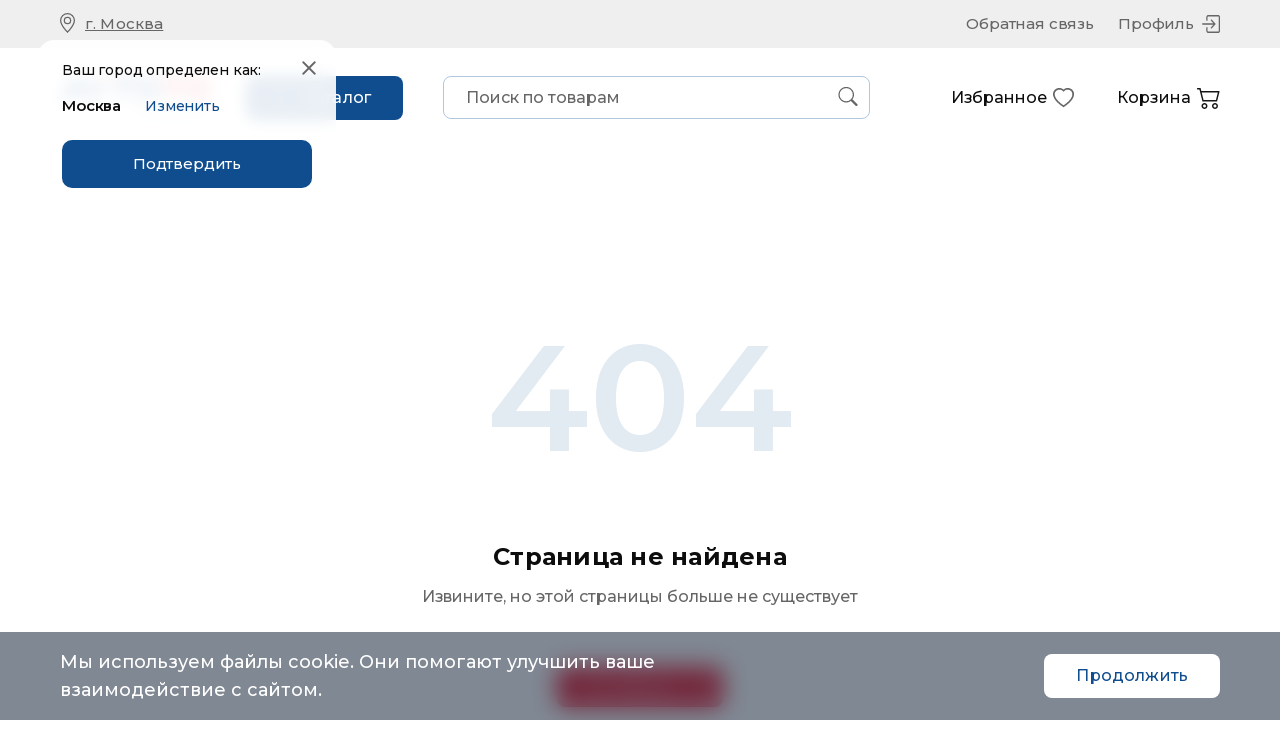

--- FILE ---
content_type: text/html; charset=utf-8
request_url: https://www.google.com/recaptcha/api2/anchor?ar=1&k=6Le6_esiAAAAAHHtfrH8JOHrRccwYoXyvppce_fo&co=aHR0cHM6Ly9tYXJrZXQuYXZ0b3RvLnJ1OjQ0Mw..&hl=en&v=PoyoqOPhxBO7pBk68S4YbpHZ&size=invisible&anchor-ms=20000&execute-ms=30000&cb=ut2scvsfljft
body_size: 48848
content:
<!DOCTYPE HTML><html dir="ltr" lang="en"><head><meta http-equiv="Content-Type" content="text/html; charset=UTF-8">
<meta http-equiv="X-UA-Compatible" content="IE=edge">
<title>reCAPTCHA</title>
<style type="text/css">
/* cyrillic-ext */
@font-face {
  font-family: 'Roboto';
  font-style: normal;
  font-weight: 400;
  font-stretch: 100%;
  src: url(//fonts.gstatic.com/s/roboto/v48/KFO7CnqEu92Fr1ME7kSn66aGLdTylUAMa3GUBHMdazTgWw.woff2) format('woff2');
  unicode-range: U+0460-052F, U+1C80-1C8A, U+20B4, U+2DE0-2DFF, U+A640-A69F, U+FE2E-FE2F;
}
/* cyrillic */
@font-face {
  font-family: 'Roboto';
  font-style: normal;
  font-weight: 400;
  font-stretch: 100%;
  src: url(//fonts.gstatic.com/s/roboto/v48/KFO7CnqEu92Fr1ME7kSn66aGLdTylUAMa3iUBHMdazTgWw.woff2) format('woff2');
  unicode-range: U+0301, U+0400-045F, U+0490-0491, U+04B0-04B1, U+2116;
}
/* greek-ext */
@font-face {
  font-family: 'Roboto';
  font-style: normal;
  font-weight: 400;
  font-stretch: 100%;
  src: url(//fonts.gstatic.com/s/roboto/v48/KFO7CnqEu92Fr1ME7kSn66aGLdTylUAMa3CUBHMdazTgWw.woff2) format('woff2');
  unicode-range: U+1F00-1FFF;
}
/* greek */
@font-face {
  font-family: 'Roboto';
  font-style: normal;
  font-weight: 400;
  font-stretch: 100%;
  src: url(//fonts.gstatic.com/s/roboto/v48/KFO7CnqEu92Fr1ME7kSn66aGLdTylUAMa3-UBHMdazTgWw.woff2) format('woff2');
  unicode-range: U+0370-0377, U+037A-037F, U+0384-038A, U+038C, U+038E-03A1, U+03A3-03FF;
}
/* math */
@font-face {
  font-family: 'Roboto';
  font-style: normal;
  font-weight: 400;
  font-stretch: 100%;
  src: url(//fonts.gstatic.com/s/roboto/v48/KFO7CnqEu92Fr1ME7kSn66aGLdTylUAMawCUBHMdazTgWw.woff2) format('woff2');
  unicode-range: U+0302-0303, U+0305, U+0307-0308, U+0310, U+0312, U+0315, U+031A, U+0326-0327, U+032C, U+032F-0330, U+0332-0333, U+0338, U+033A, U+0346, U+034D, U+0391-03A1, U+03A3-03A9, U+03B1-03C9, U+03D1, U+03D5-03D6, U+03F0-03F1, U+03F4-03F5, U+2016-2017, U+2034-2038, U+203C, U+2040, U+2043, U+2047, U+2050, U+2057, U+205F, U+2070-2071, U+2074-208E, U+2090-209C, U+20D0-20DC, U+20E1, U+20E5-20EF, U+2100-2112, U+2114-2115, U+2117-2121, U+2123-214F, U+2190, U+2192, U+2194-21AE, U+21B0-21E5, U+21F1-21F2, U+21F4-2211, U+2213-2214, U+2216-22FF, U+2308-230B, U+2310, U+2319, U+231C-2321, U+2336-237A, U+237C, U+2395, U+239B-23B7, U+23D0, U+23DC-23E1, U+2474-2475, U+25AF, U+25B3, U+25B7, U+25BD, U+25C1, U+25CA, U+25CC, U+25FB, U+266D-266F, U+27C0-27FF, U+2900-2AFF, U+2B0E-2B11, U+2B30-2B4C, U+2BFE, U+3030, U+FF5B, U+FF5D, U+1D400-1D7FF, U+1EE00-1EEFF;
}
/* symbols */
@font-face {
  font-family: 'Roboto';
  font-style: normal;
  font-weight: 400;
  font-stretch: 100%;
  src: url(//fonts.gstatic.com/s/roboto/v48/KFO7CnqEu92Fr1ME7kSn66aGLdTylUAMaxKUBHMdazTgWw.woff2) format('woff2');
  unicode-range: U+0001-000C, U+000E-001F, U+007F-009F, U+20DD-20E0, U+20E2-20E4, U+2150-218F, U+2190, U+2192, U+2194-2199, U+21AF, U+21E6-21F0, U+21F3, U+2218-2219, U+2299, U+22C4-22C6, U+2300-243F, U+2440-244A, U+2460-24FF, U+25A0-27BF, U+2800-28FF, U+2921-2922, U+2981, U+29BF, U+29EB, U+2B00-2BFF, U+4DC0-4DFF, U+FFF9-FFFB, U+10140-1018E, U+10190-1019C, U+101A0, U+101D0-101FD, U+102E0-102FB, U+10E60-10E7E, U+1D2C0-1D2D3, U+1D2E0-1D37F, U+1F000-1F0FF, U+1F100-1F1AD, U+1F1E6-1F1FF, U+1F30D-1F30F, U+1F315, U+1F31C, U+1F31E, U+1F320-1F32C, U+1F336, U+1F378, U+1F37D, U+1F382, U+1F393-1F39F, U+1F3A7-1F3A8, U+1F3AC-1F3AF, U+1F3C2, U+1F3C4-1F3C6, U+1F3CA-1F3CE, U+1F3D4-1F3E0, U+1F3ED, U+1F3F1-1F3F3, U+1F3F5-1F3F7, U+1F408, U+1F415, U+1F41F, U+1F426, U+1F43F, U+1F441-1F442, U+1F444, U+1F446-1F449, U+1F44C-1F44E, U+1F453, U+1F46A, U+1F47D, U+1F4A3, U+1F4B0, U+1F4B3, U+1F4B9, U+1F4BB, U+1F4BF, U+1F4C8-1F4CB, U+1F4D6, U+1F4DA, U+1F4DF, U+1F4E3-1F4E6, U+1F4EA-1F4ED, U+1F4F7, U+1F4F9-1F4FB, U+1F4FD-1F4FE, U+1F503, U+1F507-1F50B, U+1F50D, U+1F512-1F513, U+1F53E-1F54A, U+1F54F-1F5FA, U+1F610, U+1F650-1F67F, U+1F687, U+1F68D, U+1F691, U+1F694, U+1F698, U+1F6AD, U+1F6B2, U+1F6B9-1F6BA, U+1F6BC, U+1F6C6-1F6CF, U+1F6D3-1F6D7, U+1F6E0-1F6EA, U+1F6F0-1F6F3, U+1F6F7-1F6FC, U+1F700-1F7FF, U+1F800-1F80B, U+1F810-1F847, U+1F850-1F859, U+1F860-1F887, U+1F890-1F8AD, U+1F8B0-1F8BB, U+1F8C0-1F8C1, U+1F900-1F90B, U+1F93B, U+1F946, U+1F984, U+1F996, U+1F9E9, U+1FA00-1FA6F, U+1FA70-1FA7C, U+1FA80-1FA89, U+1FA8F-1FAC6, U+1FACE-1FADC, U+1FADF-1FAE9, U+1FAF0-1FAF8, U+1FB00-1FBFF;
}
/* vietnamese */
@font-face {
  font-family: 'Roboto';
  font-style: normal;
  font-weight: 400;
  font-stretch: 100%;
  src: url(//fonts.gstatic.com/s/roboto/v48/KFO7CnqEu92Fr1ME7kSn66aGLdTylUAMa3OUBHMdazTgWw.woff2) format('woff2');
  unicode-range: U+0102-0103, U+0110-0111, U+0128-0129, U+0168-0169, U+01A0-01A1, U+01AF-01B0, U+0300-0301, U+0303-0304, U+0308-0309, U+0323, U+0329, U+1EA0-1EF9, U+20AB;
}
/* latin-ext */
@font-face {
  font-family: 'Roboto';
  font-style: normal;
  font-weight: 400;
  font-stretch: 100%;
  src: url(//fonts.gstatic.com/s/roboto/v48/KFO7CnqEu92Fr1ME7kSn66aGLdTylUAMa3KUBHMdazTgWw.woff2) format('woff2');
  unicode-range: U+0100-02BA, U+02BD-02C5, U+02C7-02CC, U+02CE-02D7, U+02DD-02FF, U+0304, U+0308, U+0329, U+1D00-1DBF, U+1E00-1E9F, U+1EF2-1EFF, U+2020, U+20A0-20AB, U+20AD-20C0, U+2113, U+2C60-2C7F, U+A720-A7FF;
}
/* latin */
@font-face {
  font-family: 'Roboto';
  font-style: normal;
  font-weight: 400;
  font-stretch: 100%;
  src: url(//fonts.gstatic.com/s/roboto/v48/KFO7CnqEu92Fr1ME7kSn66aGLdTylUAMa3yUBHMdazQ.woff2) format('woff2');
  unicode-range: U+0000-00FF, U+0131, U+0152-0153, U+02BB-02BC, U+02C6, U+02DA, U+02DC, U+0304, U+0308, U+0329, U+2000-206F, U+20AC, U+2122, U+2191, U+2193, U+2212, U+2215, U+FEFF, U+FFFD;
}
/* cyrillic-ext */
@font-face {
  font-family: 'Roboto';
  font-style: normal;
  font-weight: 500;
  font-stretch: 100%;
  src: url(//fonts.gstatic.com/s/roboto/v48/KFO7CnqEu92Fr1ME7kSn66aGLdTylUAMa3GUBHMdazTgWw.woff2) format('woff2');
  unicode-range: U+0460-052F, U+1C80-1C8A, U+20B4, U+2DE0-2DFF, U+A640-A69F, U+FE2E-FE2F;
}
/* cyrillic */
@font-face {
  font-family: 'Roboto';
  font-style: normal;
  font-weight: 500;
  font-stretch: 100%;
  src: url(//fonts.gstatic.com/s/roboto/v48/KFO7CnqEu92Fr1ME7kSn66aGLdTylUAMa3iUBHMdazTgWw.woff2) format('woff2');
  unicode-range: U+0301, U+0400-045F, U+0490-0491, U+04B0-04B1, U+2116;
}
/* greek-ext */
@font-face {
  font-family: 'Roboto';
  font-style: normal;
  font-weight: 500;
  font-stretch: 100%;
  src: url(//fonts.gstatic.com/s/roboto/v48/KFO7CnqEu92Fr1ME7kSn66aGLdTylUAMa3CUBHMdazTgWw.woff2) format('woff2');
  unicode-range: U+1F00-1FFF;
}
/* greek */
@font-face {
  font-family: 'Roboto';
  font-style: normal;
  font-weight: 500;
  font-stretch: 100%;
  src: url(//fonts.gstatic.com/s/roboto/v48/KFO7CnqEu92Fr1ME7kSn66aGLdTylUAMa3-UBHMdazTgWw.woff2) format('woff2');
  unicode-range: U+0370-0377, U+037A-037F, U+0384-038A, U+038C, U+038E-03A1, U+03A3-03FF;
}
/* math */
@font-face {
  font-family: 'Roboto';
  font-style: normal;
  font-weight: 500;
  font-stretch: 100%;
  src: url(//fonts.gstatic.com/s/roboto/v48/KFO7CnqEu92Fr1ME7kSn66aGLdTylUAMawCUBHMdazTgWw.woff2) format('woff2');
  unicode-range: U+0302-0303, U+0305, U+0307-0308, U+0310, U+0312, U+0315, U+031A, U+0326-0327, U+032C, U+032F-0330, U+0332-0333, U+0338, U+033A, U+0346, U+034D, U+0391-03A1, U+03A3-03A9, U+03B1-03C9, U+03D1, U+03D5-03D6, U+03F0-03F1, U+03F4-03F5, U+2016-2017, U+2034-2038, U+203C, U+2040, U+2043, U+2047, U+2050, U+2057, U+205F, U+2070-2071, U+2074-208E, U+2090-209C, U+20D0-20DC, U+20E1, U+20E5-20EF, U+2100-2112, U+2114-2115, U+2117-2121, U+2123-214F, U+2190, U+2192, U+2194-21AE, U+21B0-21E5, U+21F1-21F2, U+21F4-2211, U+2213-2214, U+2216-22FF, U+2308-230B, U+2310, U+2319, U+231C-2321, U+2336-237A, U+237C, U+2395, U+239B-23B7, U+23D0, U+23DC-23E1, U+2474-2475, U+25AF, U+25B3, U+25B7, U+25BD, U+25C1, U+25CA, U+25CC, U+25FB, U+266D-266F, U+27C0-27FF, U+2900-2AFF, U+2B0E-2B11, U+2B30-2B4C, U+2BFE, U+3030, U+FF5B, U+FF5D, U+1D400-1D7FF, U+1EE00-1EEFF;
}
/* symbols */
@font-face {
  font-family: 'Roboto';
  font-style: normal;
  font-weight: 500;
  font-stretch: 100%;
  src: url(//fonts.gstatic.com/s/roboto/v48/KFO7CnqEu92Fr1ME7kSn66aGLdTylUAMaxKUBHMdazTgWw.woff2) format('woff2');
  unicode-range: U+0001-000C, U+000E-001F, U+007F-009F, U+20DD-20E0, U+20E2-20E4, U+2150-218F, U+2190, U+2192, U+2194-2199, U+21AF, U+21E6-21F0, U+21F3, U+2218-2219, U+2299, U+22C4-22C6, U+2300-243F, U+2440-244A, U+2460-24FF, U+25A0-27BF, U+2800-28FF, U+2921-2922, U+2981, U+29BF, U+29EB, U+2B00-2BFF, U+4DC0-4DFF, U+FFF9-FFFB, U+10140-1018E, U+10190-1019C, U+101A0, U+101D0-101FD, U+102E0-102FB, U+10E60-10E7E, U+1D2C0-1D2D3, U+1D2E0-1D37F, U+1F000-1F0FF, U+1F100-1F1AD, U+1F1E6-1F1FF, U+1F30D-1F30F, U+1F315, U+1F31C, U+1F31E, U+1F320-1F32C, U+1F336, U+1F378, U+1F37D, U+1F382, U+1F393-1F39F, U+1F3A7-1F3A8, U+1F3AC-1F3AF, U+1F3C2, U+1F3C4-1F3C6, U+1F3CA-1F3CE, U+1F3D4-1F3E0, U+1F3ED, U+1F3F1-1F3F3, U+1F3F5-1F3F7, U+1F408, U+1F415, U+1F41F, U+1F426, U+1F43F, U+1F441-1F442, U+1F444, U+1F446-1F449, U+1F44C-1F44E, U+1F453, U+1F46A, U+1F47D, U+1F4A3, U+1F4B0, U+1F4B3, U+1F4B9, U+1F4BB, U+1F4BF, U+1F4C8-1F4CB, U+1F4D6, U+1F4DA, U+1F4DF, U+1F4E3-1F4E6, U+1F4EA-1F4ED, U+1F4F7, U+1F4F9-1F4FB, U+1F4FD-1F4FE, U+1F503, U+1F507-1F50B, U+1F50D, U+1F512-1F513, U+1F53E-1F54A, U+1F54F-1F5FA, U+1F610, U+1F650-1F67F, U+1F687, U+1F68D, U+1F691, U+1F694, U+1F698, U+1F6AD, U+1F6B2, U+1F6B9-1F6BA, U+1F6BC, U+1F6C6-1F6CF, U+1F6D3-1F6D7, U+1F6E0-1F6EA, U+1F6F0-1F6F3, U+1F6F7-1F6FC, U+1F700-1F7FF, U+1F800-1F80B, U+1F810-1F847, U+1F850-1F859, U+1F860-1F887, U+1F890-1F8AD, U+1F8B0-1F8BB, U+1F8C0-1F8C1, U+1F900-1F90B, U+1F93B, U+1F946, U+1F984, U+1F996, U+1F9E9, U+1FA00-1FA6F, U+1FA70-1FA7C, U+1FA80-1FA89, U+1FA8F-1FAC6, U+1FACE-1FADC, U+1FADF-1FAE9, U+1FAF0-1FAF8, U+1FB00-1FBFF;
}
/* vietnamese */
@font-face {
  font-family: 'Roboto';
  font-style: normal;
  font-weight: 500;
  font-stretch: 100%;
  src: url(//fonts.gstatic.com/s/roboto/v48/KFO7CnqEu92Fr1ME7kSn66aGLdTylUAMa3OUBHMdazTgWw.woff2) format('woff2');
  unicode-range: U+0102-0103, U+0110-0111, U+0128-0129, U+0168-0169, U+01A0-01A1, U+01AF-01B0, U+0300-0301, U+0303-0304, U+0308-0309, U+0323, U+0329, U+1EA0-1EF9, U+20AB;
}
/* latin-ext */
@font-face {
  font-family: 'Roboto';
  font-style: normal;
  font-weight: 500;
  font-stretch: 100%;
  src: url(//fonts.gstatic.com/s/roboto/v48/KFO7CnqEu92Fr1ME7kSn66aGLdTylUAMa3KUBHMdazTgWw.woff2) format('woff2');
  unicode-range: U+0100-02BA, U+02BD-02C5, U+02C7-02CC, U+02CE-02D7, U+02DD-02FF, U+0304, U+0308, U+0329, U+1D00-1DBF, U+1E00-1E9F, U+1EF2-1EFF, U+2020, U+20A0-20AB, U+20AD-20C0, U+2113, U+2C60-2C7F, U+A720-A7FF;
}
/* latin */
@font-face {
  font-family: 'Roboto';
  font-style: normal;
  font-weight: 500;
  font-stretch: 100%;
  src: url(//fonts.gstatic.com/s/roboto/v48/KFO7CnqEu92Fr1ME7kSn66aGLdTylUAMa3yUBHMdazQ.woff2) format('woff2');
  unicode-range: U+0000-00FF, U+0131, U+0152-0153, U+02BB-02BC, U+02C6, U+02DA, U+02DC, U+0304, U+0308, U+0329, U+2000-206F, U+20AC, U+2122, U+2191, U+2193, U+2212, U+2215, U+FEFF, U+FFFD;
}
/* cyrillic-ext */
@font-face {
  font-family: 'Roboto';
  font-style: normal;
  font-weight: 900;
  font-stretch: 100%;
  src: url(//fonts.gstatic.com/s/roboto/v48/KFO7CnqEu92Fr1ME7kSn66aGLdTylUAMa3GUBHMdazTgWw.woff2) format('woff2');
  unicode-range: U+0460-052F, U+1C80-1C8A, U+20B4, U+2DE0-2DFF, U+A640-A69F, U+FE2E-FE2F;
}
/* cyrillic */
@font-face {
  font-family: 'Roboto';
  font-style: normal;
  font-weight: 900;
  font-stretch: 100%;
  src: url(//fonts.gstatic.com/s/roboto/v48/KFO7CnqEu92Fr1ME7kSn66aGLdTylUAMa3iUBHMdazTgWw.woff2) format('woff2');
  unicode-range: U+0301, U+0400-045F, U+0490-0491, U+04B0-04B1, U+2116;
}
/* greek-ext */
@font-face {
  font-family: 'Roboto';
  font-style: normal;
  font-weight: 900;
  font-stretch: 100%;
  src: url(//fonts.gstatic.com/s/roboto/v48/KFO7CnqEu92Fr1ME7kSn66aGLdTylUAMa3CUBHMdazTgWw.woff2) format('woff2');
  unicode-range: U+1F00-1FFF;
}
/* greek */
@font-face {
  font-family: 'Roboto';
  font-style: normal;
  font-weight: 900;
  font-stretch: 100%;
  src: url(//fonts.gstatic.com/s/roboto/v48/KFO7CnqEu92Fr1ME7kSn66aGLdTylUAMa3-UBHMdazTgWw.woff2) format('woff2');
  unicode-range: U+0370-0377, U+037A-037F, U+0384-038A, U+038C, U+038E-03A1, U+03A3-03FF;
}
/* math */
@font-face {
  font-family: 'Roboto';
  font-style: normal;
  font-weight: 900;
  font-stretch: 100%;
  src: url(//fonts.gstatic.com/s/roboto/v48/KFO7CnqEu92Fr1ME7kSn66aGLdTylUAMawCUBHMdazTgWw.woff2) format('woff2');
  unicode-range: U+0302-0303, U+0305, U+0307-0308, U+0310, U+0312, U+0315, U+031A, U+0326-0327, U+032C, U+032F-0330, U+0332-0333, U+0338, U+033A, U+0346, U+034D, U+0391-03A1, U+03A3-03A9, U+03B1-03C9, U+03D1, U+03D5-03D6, U+03F0-03F1, U+03F4-03F5, U+2016-2017, U+2034-2038, U+203C, U+2040, U+2043, U+2047, U+2050, U+2057, U+205F, U+2070-2071, U+2074-208E, U+2090-209C, U+20D0-20DC, U+20E1, U+20E5-20EF, U+2100-2112, U+2114-2115, U+2117-2121, U+2123-214F, U+2190, U+2192, U+2194-21AE, U+21B0-21E5, U+21F1-21F2, U+21F4-2211, U+2213-2214, U+2216-22FF, U+2308-230B, U+2310, U+2319, U+231C-2321, U+2336-237A, U+237C, U+2395, U+239B-23B7, U+23D0, U+23DC-23E1, U+2474-2475, U+25AF, U+25B3, U+25B7, U+25BD, U+25C1, U+25CA, U+25CC, U+25FB, U+266D-266F, U+27C0-27FF, U+2900-2AFF, U+2B0E-2B11, U+2B30-2B4C, U+2BFE, U+3030, U+FF5B, U+FF5D, U+1D400-1D7FF, U+1EE00-1EEFF;
}
/* symbols */
@font-face {
  font-family: 'Roboto';
  font-style: normal;
  font-weight: 900;
  font-stretch: 100%;
  src: url(//fonts.gstatic.com/s/roboto/v48/KFO7CnqEu92Fr1ME7kSn66aGLdTylUAMaxKUBHMdazTgWw.woff2) format('woff2');
  unicode-range: U+0001-000C, U+000E-001F, U+007F-009F, U+20DD-20E0, U+20E2-20E4, U+2150-218F, U+2190, U+2192, U+2194-2199, U+21AF, U+21E6-21F0, U+21F3, U+2218-2219, U+2299, U+22C4-22C6, U+2300-243F, U+2440-244A, U+2460-24FF, U+25A0-27BF, U+2800-28FF, U+2921-2922, U+2981, U+29BF, U+29EB, U+2B00-2BFF, U+4DC0-4DFF, U+FFF9-FFFB, U+10140-1018E, U+10190-1019C, U+101A0, U+101D0-101FD, U+102E0-102FB, U+10E60-10E7E, U+1D2C0-1D2D3, U+1D2E0-1D37F, U+1F000-1F0FF, U+1F100-1F1AD, U+1F1E6-1F1FF, U+1F30D-1F30F, U+1F315, U+1F31C, U+1F31E, U+1F320-1F32C, U+1F336, U+1F378, U+1F37D, U+1F382, U+1F393-1F39F, U+1F3A7-1F3A8, U+1F3AC-1F3AF, U+1F3C2, U+1F3C4-1F3C6, U+1F3CA-1F3CE, U+1F3D4-1F3E0, U+1F3ED, U+1F3F1-1F3F3, U+1F3F5-1F3F7, U+1F408, U+1F415, U+1F41F, U+1F426, U+1F43F, U+1F441-1F442, U+1F444, U+1F446-1F449, U+1F44C-1F44E, U+1F453, U+1F46A, U+1F47D, U+1F4A3, U+1F4B0, U+1F4B3, U+1F4B9, U+1F4BB, U+1F4BF, U+1F4C8-1F4CB, U+1F4D6, U+1F4DA, U+1F4DF, U+1F4E3-1F4E6, U+1F4EA-1F4ED, U+1F4F7, U+1F4F9-1F4FB, U+1F4FD-1F4FE, U+1F503, U+1F507-1F50B, U+1F50D, U+1F512-1F513, U+1F53E-1F54A, U+1F54F-1F5FA, U+1F610, U+1F650-1F67F, U+1F687, U+1F68D, U+1F691, U+1F694, U+1F698, U+1F6AD, U+1F6B2, U+1F6B9-1F6BA, U+1F6BC, U+1F6C6-1F6CF, U+1F6D3-1F6D7, U+1F6E0-1F6EA, U+1F6F0-1F6F3, U+1F6F7-1F6FC, U+1F700-1F7FF, U+1F800-1F80B, U+1F810-1F847, U+1F850-1F859, U+1F860-1F887, U+1F890-1F8AD, U+1F8B0-1F8BB, U+1F8C0-1F8C1, U+1F900-1F90B, U+1F93B, U+1F946, U+1F984, U+1F996, U+1F9E9, U+1FA00-1FA6F, U+1FA70-1FA7C, U+1FA80-1FA89, U+1FA8F-1FAC6, U+1FACE-1FADC, U+1FADF-1FAE9, U+1FAF0-1FAF8, U+1FB00-1FBFF;
}
/* vietnamese */
@font-face {
  font-family: 'Roboto';
  font-style: normal;
  font-weight: 900;
  font-stretch: 100%;
  src: url(//fonts.gstatic.com/s/roboto/v48/KFO7CnqEu92Fr1ME7kSn66aGLdTylUAMa3OUBHMdazTgWw.woff2) format('woff2');
  unicode-range: U+0102-0103, U+0110-0111, U+0128-0129, U+0168-0169, U+01A0-01A1, U+01AF-01B0, U+0300-0301, U+0303-0304, U+0308-0309, U+0323, U+0329, U+1EA0-1EF9, U+20AB;
}
/* latin-ext */
@font-face {
  font-family: 'Roboto';
  font-style: normal;
  font-weight: 900;
  font-stretch: 100%;
  src: url(//fonts.gstatic.com/s/roboto/v48/KFO7CnqEu92Fr1ME7kSn66aGLdTylUAMa3KUBHMdazTgWw.woff2) format('woff2');
  unicode-range: U+0100-02BA, U+02BD-02C5, U+02C7-02CC, U+02CE-02D7, U+02DD-02FF, U+0304, U+0308, U+0329, U+1D00-1DBF, U+1E00-1E9F, U+1EF2-1EFF, U+2020, U+20A0-20AB, U+20AD-20C0, U+2113, U+2C60-2C7F, U+A720-A7FF;
}
/* latin */
@font-face {
  font-family: 'Roboto';
  font-style: normal;
  font-weight: 900;
  font-stretch: 100%;
  src: url(//fonts.gstatic.com/s/roboto/v48/KFO7CnqEu92Fr1ME7kSn66aGLdTylUAMa3yUBHMdazQ.woff2) format('woff2');
  unicode-range: U+0000-00FF, U+0131, U+0152-0153, U+02BB-02BC, U+02C6, U+02DA, U+02DC, U+0304, U+0308, U+0329, U+2000-206F, U+20AC, U+2122, U+2191, U+2193, U+2212, U+2215, U+FEFF, U+FFFD;
}

</style>
<link rel="stylesheet" type="text/css" href="https://www.gstatic.com/recaptcha/releases/PoyoqOPhxBO7pBk68S4YbpHZ/styles__ltr.css">
<script nonce="8JPiQRWNuY0f92sMjy1gfw" type="text/javascript">window['__recaptcha_api'] = 'https://www.google.com/recaptcha/api2/';</script>
<script type="text/javascript" src="https://www.gstatic.com/recaptcha/releases/PoyoqOPhxBO7pBk68S4YbpHZ/recaptcha__en.js" nonce="8JPiQRWNuY0f92sMjy1gfw">
      
    </script></head>
<body><div id="rc-anchor-alert" class="rc-anchor-alert"></div>
<input type="hidden" id="recaptcha-token" value="[base64]">
<script type="text/javascript" nonce="8JPiQRWNuY0f92sMjy1gfw">
      recaptcha.anchor.Main.init("[\x22ainput\x22,[\x22bgdata\x22,\x22\x22,\[base64]/[base64]/[base64]/KE4oMTI0LHYsdi5HKSxMWihsLHYpKTpOKDEyNCx2LGwpLFYpLHYpLFQpKSxGKDE3MSx2KX0scjc9ZnVuY3Rpb24obCl7cmV0dXJuIGx9LEM9ZnVuY3Rpb24obCxWLHYpe04odixsLFYpLFZbYWtdPTI3OTZ9LG49ZnVuY3Rpb24obCxWKXtWLlg9KChWLlg/[base64]/[base64]/[base64]/[base64]/[base64]/[base64]/[base64]/[base64]/[base64]/[base64]/[base64]\\u003d\x22,\[base64]\\u003d\x22,\[base64]/DqcOKFHrDkGHDsMOHcWfCrcOhcsKGwqvDiMORw5/CksK1wqljw4MdwpNAw4zDgVPCiWDDil7DrcKZw6XDszB1wotpd8KzKMKSBcO6wpbCmcK5ecKdwq9rO3xAOcKzO8Ocw6wLwolrY8K1wo4VbCVgw4BrVsKhwqcuw5XDi1F/[base64]/DnxB/w6XDvH5kw4TCtsKywo7DicOgwr3Ci2jDlCZjw7vCjQHCt8KOJkg5w4fDsMKbAmjCqcKJw6oiF0rDmFDCoMKxwo7Cvw8vworCngLCqsOjw7oUwpA/w7HDjh04CMK7w7jDtmY9G8ONUcKxKS7DlMKyRj/Cj8KDw6MJwq0QMxfCrsO/wqMHc8O/wq4tdcOTRcOjGMO2LSRMw48Vwr1+w4XDh13Dtw/CssOLwr/[base64]/DtmAMecOzWcO+wq3CoTPCs8KCR8OiwrXDpBd3IlHDgC7DjsK+wppjwo7Ci8OswpHDnxzDuMKpw7LCjzgRwr7CtC/[base64]/DmTbDgyfDl8Kcw4HDncKzw5xVwrVkBzLCsGtJw6nCocKcEcKRwqTCgMKRwrY4N8OwKMO1woNsw70JbRISRDLDvsO/wpPDs1fClGPCqnzDploUaEE2QinCiMKIRmgdw63ChcKIwpx/[base64]/DlBHDlUBAw69Kwrh4wqPCjjJ9wpzCgyEuB8KYwp1XwpvCs8KFw4UywogCecKCWkbDqlRVe8KuNyVgwqDCsMOkRcOwYX0jw5lgYMK0DMK8w7Yvw5jChMOHdQkTw6c0wo3CpAnClcOYccO/FxfDocO9w4Byw6QewqvDtDnDhA5Sw6cbJALCiz5KMMOKwrfDmXQ4w7XCnMO/Sl0ww4nCs8OhwpXCocOCDxpOwpZUwp/Cu3hlfhrDnAXCvMORwpDCtBR7C8KYC8Oqwr/Dg1LCtFrDusOwGkxYw5F+DjDCmMKUCcK+wq3DoVbDpcKgw7wxHFc/w6fDnsOdwp07wobCo23Du3TDgmkBwrXDisK6woDCl8KUwrXCgnNRw78QO8KeBGrCrgvDr0QDwqM5JnoEL8Kywop6G1YeQSfChSvCucKLN8K0bWbCgR49w71Vw4LCpWN1w5ooQxHCrcKIwo1dw5/CmcOISHY/wqTDgMKqw756KMOQw4lyw7XDjsOpwpwnw7BVw5rCqcOxfS3DnTbCj8OMWVZ4wpFBAHrDksKfCcKfw6VQw7lhw53DvcKzw5tuwqnCjcO/w4XCpGVDYA/CqMK/[base64]/GljDqcObwo7CpcOJwobCt8KjwpLDswhWwpLCiGzCsMKGwrIWBSXCgMOdw5nCg8KYwqVjwq/Diw80fm3DgQnCglglSHbDiXkawp3CvFEvM8K+XCEQS8OcwrTDlMOtw4TDum0JQsKEM8K+FsOgw70CcsKVKsKFwozDrWjCkcORwoRGwpHCiz89BifCgsO/[base64]/[base64]/w4bCpsKDw69cGcKMwonChMOtXSHCpMKtUcO9w7RnwrPDrMKCwrZXAcO/[base64]/DkMOawp4HIBDDqcKuJMKtAnTCiwTDucKTYDZCRhjCoMK4wo8tw5IqOcKlbMO8wp7CmsO4WE1nwq5LQcKRDMOow4jCtkJJMcKzwpJIGwYxUMOaw4DCp2LDvMORw7/DiMKIw63ChcKKMcKbYR03ZXPDnMKOw5MpC8Otw4TCi0fCmcOkw4nCqMKhw7PDqsKTw6LCqcK5wq0ww5xLwpvDicKDPVjDnsKeNxIkw4hMIWYJw5zDo23Ci1bDq8O2w4k/anjCszBGw6nCrlLDlsKERcKpQMKjXQTCp8KZDEfDh1NoUsKrW8Kmw44vwp4cAw0gw4xAw60LEMK1K8Kqw5RdOsKuwpjDu8K/O1RGw7x7wrDDiwt8wonDgsKUNmzDs8ODw41jYcOdVsOkwpTDqcOQXcODUy5Jw4gGC8OlRcKcw5LDtQVLwoZABxpNwr/DscK3KcOmwpFZw73CtMOqwpHDgXpUNcOxasOHDCfDuFXCrsOGwozDicKbwpbCj8O/K3FDwpFySS9OYcOkeXnCrcO4VcKdFcKuw5bCkUbDnC0ZwoF8w6RGwqnDt2VgIcOQwrPCl0ZGw6VSP8K0wrfCl8O9w5tQNsKSJAcqwoPDmsKCUcKDWMKEJsKowrJow6vCimF7woNqFgoow7/[base64]/[base64]/DicKVwpvCtMKew5XDmcO9OzN+dHhzwo/CtAxHK8OePsOnccKWwoMyw7vDqAR/[base64]/[base64]/DnALCq8OcMhHDocK4c1wdw44yw6nCljPDnEDDq8Kfw7I1LEfDsHnDicKGYcO2WcONcsOTJgDDnnIowrp9fsOeNE19YChewpHCkcKIEjbDssO4w5PCj8O5S0FmUDjDhMKxTcO9cXwfAFIZw4bCmRp3wrfDhcOUHSoTw4/CrMKrw7xuw5RZw7DChkRJw5oDFAd1w4nDpMODwqnCgH7DvTNvaMO/BMOiwpfDjsOLw4UyW1lOZh01csOaDcKiO8OWF3DCiMOVO8K4FcODwoPCgiLCi10+YVslw5fDs8ORSQ3CjMK9DF/CusK7VCrDmwvDlGrDthjCjMKdw4E8w4bCslt/a0TDg8ObIMKMwrJPcl7Ci8K5JCcgw5w/AQhHSEs6worCt8Ocw5JtwqbCkMONA8KYHcKhNB7DlsKwI8OYPMOnw40iWwjCqcKhNMONOMOywo5rMStewprDvHEPJMOTwrLDuMKEwpNXw43CtTQkJR9MaMKEeMKYw4I7wpBxRsKUcwp6wovCq3jDsHrCpMK7w4zCusKAwpJdw4luEcOxw6HCmcK/BHTCtjRrw7fDt1FCw5koVMO4esKCNyEjwoNuOMOCwpLCqMOlG8OsJ8KDwo1rdwPCtsKyJcOBcMKMOzIOwrZDw5IFTMOjwq7CgMOPwohQJMKXSSQlw5JIw5LCqFHDosKbw4cxwr/CtsKyLsK/[base64]/DvW/[base64]/wpTCrsKjfsKXwoPClcOtwpDCl8OpBsK6wrFcdMOiwoDCqMOEwq7DusKjw588B8OEXsOIw4zDl8K/wo5GwrTDvMO/RBgAPgdEw4JgVUQ/[base64]/CoEnCpcKAICjDuBzCrsO0PnzCjsKIOAPCusOkVFAow7bDrlnDpMOwS8KAa1XCvcKFw4fDjsKdw4bDnGcZS1R3b8KCFF99wrtDXMKbw4F9Ki1Aw6DCqQUqBxVfw4nDrcOoM8OXw61Ww712woE/[base64]/DhAF6w6dhKC0ow4nDicK/w73DusKrRlHDnWTCi8KyfFBrOUHDp8OBAMOQa042PiJpDjnDh8KOAyZeUWcywr/CuxHCucOUw4cfw5HCv15mwrAQwoB5VnPDq8K9DsO1wrrCnsKBfMOlX8OGGzlHPSVDJBIMw63CmkrCswU2NF/Cp8K7N3/CrsK3WGfDkzI+csOWQwvCmMOUwq/[base64]/McKxODnDrMKbZUgXcHV3ZcOLPgA5w6pOB8Klw4ttw6nCtyE9wrLCjMKOw7DDhsK/FsKCKX4yJBwdSyXDusOHMEMSIsOmcnzCgMKtw7LDtEg2w73Cm8OafCgewp41H8KrKsK3bjbDgMKawp53Nh3DmMOVEcK6w5Mxwr/DlwvCpzfDjhtdw5EiwqzDiMOQwr8RalXDoMOHw43Dlgxuw7jDi8OPA8KKw7bDohzDgMOEwqvCt8O/wojDnsOEwr/DiQzCj8OUw6VjOx5XwpTDpMOBwqjDmlYjIxXDuEtgRsOicsOOw5bCi8KewotNw7h/M8OwKA/Cvh3Ct1XCmcKOZ8K1w4FfbcOhTsOEw6PDrMOCXMKWTsOyw7fCvXRoAMKvazXCtkfDlEPDmEN0w7skK2/DlcKpwqbDmMK1BMKsCMKtZsKRUMKoG3F7w7UAXUcWwoPCosOqERDDhcKfIsOBwqETwr0pe8OXwr3DrMKgLcOkFjzDmcK4DRNtE0PCuQo3w7AbworDr8KcZ8KhacK7wo9lw6IVA3BJHBTDg8OewpjDosO8ekBdVMOwGDxRw5hTG01TMsOlYsO5CyLCqW/[base64]/Dg8O+wpJzwpjCkmBZUcK7Sy/DkRZvPz/CrGnDkcO0w73CpMOlw4XDvi/CsHURG8OEwrzCk8KyQMKBw7NKwqLCu8KDwo99wo8Mw6Z8CsO7wpdlccOEwosKw6s1bcKXwr40w7HDmmgCwovDscKnLmzCt2E9PiLCscKzP8OXw6zDrsOkwqk3XGnCocOowpjCkcKMQcOnNErDri4Xw5sxwo/CkMKdwo/Dp8OVAMKCwr1qwrYbw5XCq8O8TlRkXXVEwrhzwoUGw7LChsKMw4rCkAvDoHLDq8OJLRjCicKsSsOJP8KwGcK/QgvDsMOfwqoZwqbCiXNLCTjCvcKiw6Awa8KxRWfCrh7DglE8wpF6ZzJvwrMwfcOqJX7CiCHCpsOKw5R1wrQWw7rCu3fDl8KywpVewrIWwoxuwrgpTAfDgcK6wpJwWMKka8OJw5pffCErBAoPEMKJw5g2w5/DkVMewqHDiHc8Y8O4DcK2aMKdUMKKw6peOcOnw5wDwq/DnDxLwoILP8KVwowdDzcDwqIRfnbDlzV9wrhudsOcw47CtsOFBHcDwrllOQXCpAvDncKCw7YKwoZuwojDvXjClsKTwr7DucOIIhMdw67DuV3ClcO6AgjDvcOwYcKEwr/[base64]/wp1cDcOEby3DnMOFw6TDncOgWH/DhsOOwo9ywo5uCH93AMOtXy56wrLCgcOSSD4YQ3B9JcK0UcOrOA/[base64]/Y17CvMK+eTceZSMgDsOvZMKuOcKNw45JXELCh2rCqH/DpMO5wp9USwvDrsKHwpfCpMOWwrfCicOIw7RzRsOAGjJZw4rCt8OgbRrDr35XbcKOBWHDosKNwqZ8FsK5wo14w5nCnsOVJxI/w6jCn8K+JmYbw5XCjirDjFTCq8O3UcOnIQcsw5HDvx7DvmPDsBdgw6p2E8OYwrDDqgpBwqhHwo8oQMOzwpkvAj3DgT/Dj8KjwrF8NcKPw6NQw7Fqwo07w7FwwoUqwpzCiMK1DwTCnmRkwqs9wqPDgk/DiG9/w7xnw756w7RzwpPDoTgTWsK3WcO6w4bCpsOvw7M5wqbDuMK3wqjDvnwiw6Umw6TDiwLCh23DqnbCs2bCkcOCw5fDm8O1Y1xawq0PwqXDmlDCrsK+wrnDjjVBJ1PDjMOhWzchMsKfaS4LwobDgxHCn8KGUFvCrcO5DcO9wonCkMOtw6vCjMK/wpPCrGdYwrkPJMK1w6o9wp9+w4bCklnDjsODYBzDtcOqU3XCnMOBWSMjF8KJScO0woTCk8Orw7HDuFsSNQzDgsKiwqV9w4vDmEfDpsK/w63Du8O4wqMdw5DDm8K+WwjDrABbLT/DnS1Zw7dQNknDpibCo8KwQCTDnsKCwpY7LSd/J8OmL8KLw7XDqsKKwqHCmlUDDG7ClcOkOcKvwrZFaV7CnMKfwpPDnxg2cjrDicOrfcKvwrvCvS5wwrVtwqbCmMOTesO+w6/DllDDhj83wq3DpE1uw4rDgsKhwqvDkMK/AMObw4HCnHDCnmLCuUNCw5nDqEjCu8K0HFgMHcOlw5bDo39rAR/[base64]/Dum/CvQZmBmcyDz7Do8O+ASwjwrjCrAfCq2zCssKkwq7Dj8Kkbx/CuBLDnhNHVVPCiWTClBTCiMOsFg3DlcKUw7jDg1Jew6d6w67CozrCmsKoHMOEw5rDnsO7wqTCuC1Qw7zDuiFtw5rCssOewqbDh2Fwwp3DsC3Cp8OtBcKcwrPChlAjw79zWV7CucKLw7sxwrZhQk5dw4HDlRVFwrYnwrjDkxV0YSw/wqZBwrHCgCAdw6tpwrTDgHTDqMKDJ8Oqw6jDusK3UsOOw7ARb8KowpEowoo/[base64]/wpXDijfCiX/[base64]/J8K6EjzCvUtkHsKjw7nCn8OcwpBPw7TCgMKTDMOtEVVLP8KmJApqdX7Cg8K6w5Urwr/Dkz/Dt8KHXMKlw54fZMKDw4nCjcKaGCjDjBzCkMK9asO9wpbChy/CmQExKsO1L8KTwrnDqzXDmsKYwozClsKLwp9UHTjCm8OfF24nSsKcwrASwqUFwq/CtwlrwrQ9wrHCogswdXQfAFvCi8OiZMKLTC0KwrtGasOUwoQKV8KywrYbw4XDoV4yasKqFUp2FMOeRHbCknzCs8KxZhDDoAQ+wq16TzM5w6/DtwjCrnxwFkAqw5rDvRJMwphSwo9Xw7ZHZ8KawqfDtnbDnMOhw5zDi8OXw5sXKMORwpt1wqIUw5xYIcORIsOwwr3DhsKww7HDnF/Co8O6woHDqMK8w6RXRWkWwpfCh2HDo8K6UXJQXMO1ailEw7/DhsO0woTDkTRYw4Fiw5xxw4bDkMKcAGYDw7fDp8OVAMOyw6NAKC7CgMOzMgcYw6BSTMK/wpDDmgXCiUfCucO+BkDDvsODwrTDisOWVDHCmcOKwoBbbmDDlsOjwp9uwrTDk05TYiTDlw7Dr8KIfhTCpMOZNABXFMONAcK/[base64]/DqkAcw6jDiVRBw5/CjDjDs159E2LDvsKmw5TCn8KCw75gw53Dnz/Co8OEw5bDqmfCuDrCuMOwbR13EMOJwppAw7vDvE1Vw5twwp5ICMOpw7QbdCbCjcKywqxkwqARfsO4H8KwwpJIwrkBw4Bpw6/CkzvDvMOOTS7DiDhWw7HDpcOLw6krVjLDiMKnw6NZwrhIbWLCsVdyw4fCt3Ixwqwpw5/CnxDDvMKadB4gwpZkwqovGcORw5xAw7PDmcKiCBcrQV4faAtdFBDDhMKIen9vwpTDjcKOw4nCkMOfw4ppwr/DnMOzw4fDtsOLIFgnw6dFDsOkw6vDtjPCv8OKw445wpZhAMOcDMOFW23DocK5wrzDvlcWUhg6w6UUd8Ksw7LCisOTVlBjw69gLMKNc2jDrcK0wrR2AsOHIFrDgMK8IsKGe08BFsKQGQYxOiBiwqfDkMOYEMO1wp5FZwbChmjCqsKjVy4owoMeKMOrMyPDhcKbeyMYw6/DscKdGE1IKcKbwqBNZwlsWsKOIH/DumbDjj8ka0XDoTgHw69PwqMfDCYIfXfDj8OnwqdjZsOoKi4VMMKFV1tAwr4lwpTDlWZxSWnDginDmMKGJsKgw6TDtHE0ZsOMwptdfsKfITXDm2siG2kSF27CpcOAw4fDn8Kuwo3DgsOrccKZdGYww5bCpDZkwr8xGMK/SzfCqcKuwp/[base64]/CpsODwpXDiAx+w47CkcOEwrLDqMOkRcKPLVdrOcKOw4pfVhnClVnCuVzDisO7K2Qhw5NqVBl7d8K4wpHCrMOcSUnCmyw1G34qATzDvloRaGfDl1fDsR9qHEbCrcO5wqPDssKfwrzCi2gew4/CqsKFwr8ePMOpVcKsw5sDw4ZYw7DDtMOtwohiBEFCe8KWWAoDw71qw4dKPQVCYU3CvC3CnsKhwoRPADA5wp3CosOrw74Iw5/DhMOEwokfGcO4bXbDmBFfUWjCmlDDl8OJwpglwpZ5Ji9awrnCkStlQ2diYcOKwpnDlBDDi8OrAcOPF0R0eXzCjUXCr8Ozw5vCgDPCksKoJMKFw5ETw4/DmsO8w7NYGsOZGsK4w6rCtCBzAwDDmz/[base64]/Ch3jDmMOGK8OAbA/DsnkGwrhtwrFsUMOkwozCkj4FwpV7OTBEwpvCtXDDt8KSXcOhw4TDjiM2ch7Dgx5pYE7DvntMw7kET8OAwrEtTsK9wo4Jwp8HGsKmL8Kyw6HDnsKvwokXGFnDpXPCtToJdV0Hw4A8w47Cg8KDw713TcOvw5TClCnCmS/DhHnCvMKywp1Ow4jDmMOcK8O4MsOLwoAOwogGHCTDg8O4wqfCisKjBUbDpsKOw7PDgC8Sw4k5w44sw5N/[base64]/DqjsnY0nCpMKOVMKqwonCpy3DkcOaw6XCtcKUSEVPd8KSwogLwo/CmMKwwpHCojXDkcO1wqsyccKAwqZ5GcK5wrZWMsKIWMOTwoVmFMKwZMOhwpLDnSYdw5MQw54cwqAjQ8OMw5NIw785wrVHwqDDrsOqwqJdE3rDhsKRw6ECasK3w5o5woolw6nCmEjCi21TwrHDksO3w4how7FZD8K9WMKkw4/CiAzCpXrDhijDh8KcBsKsW8KpAsK4bMOJw5NSw7fCoMKpw6jCgcOJw5zDscOwFiQpw5ZYccOsIhLDo8Kyb3nDoXgxeMK2DcKWZMKYwp5ww6gXwpluwr5qR1UEaGjCv0cawo3DlsKBfTbDni/Dj8OZw41SwpvDh3XDtsOdEcKAZhMTGcKVRcK3ESTDuWLDi01JZcKlw7fDlcKMw4vDtA/[base64]/CmyFywq/[base64]/DjnHClcKeworDgcKsYcOpwrRuwqXDjsOEwoN2w7zCpMKDZ8OHwplPWMK/ZSpfw5XCoMKPwpkqOlvDrG/CuQwnJwRCw77DhsO6w57ClMOvZcKLw7DCiX58DMO/wrFew5LDncKtNgHDvcOUw4rCmwM8w4XCvExKwqEzHcK3w4UAWcOyCsKiccOUHMOQwpzDkCPCksK0SXY1ZW7Dv8OBS8OQMXs4Sz8Mw41Kwo1ub8Obw6A8aBNLMcOOWsOJw7DDqi3CocOQwr/CrDjDujfDh8KSAcO+wol0WsKDV8KVaB7DqcOzwp/Dpj9mwqDDi8OZVD/DucOnwpvCnAjCgcO0ZXA0wpNHOsO3woQ5w5fCoQnDiTMmVcOKwqgBEcKLT0bCqDBnw4/CicONLcOcwrXDgwnDpMO9RRzCpwvDicO/D8OwVMONwr/[base64]/DvMOlYRk5FsKzw6hPw4PClkDDk8Kqw6t0w77DuMOewpR+LcO4woluw4bDksOcUErCuRrDkcOKwrNKWCfCvcO8fyDDvMOJaMKlWiMYfsKdw5HDtsK9Ew7DpsOUwp8Cf2nDlMOwBC3CusKcbybDvMKKwpVkwp/DlUfDhClawqpgF8OqwoB3w7N+cMKhfFBQd3Q+VsOTS2JDKMOuw4coWTHDgR3CgAoGdDkcw6jCrcKWZsK3w4RKAMKLwqkuTjbCm37Cv3dJwo9tw7rCvEHChcK3w6jChgHCp0HChzUDO8OVWcKQwrIOX1/Dv8KoFcKiwpPCjR8xwpHDr8K2Z3d9wrsnW8KCw59Mw6jDlg/[base64]/wpI3w4/DksOXwoXClXbDjQjDssOqdsKyGxImQmXDhCHDtMKsFmV2RShaA1/CtxNZXlQQw7fCiMKeBsK+Gw1Tw4DClWLDlSjClMOiw6fCszEkTsOIw68PB8K1Y1bCpGDChcKpwp1QwpnDg3bCosKSZEwgw7zDncK6V8OMGsK8wpvDlVLClXUjUWTCjcK5wrjCucKCR3fDmcOJwr7ChWB+bUXCvsOnG8KUBEPDucKJCcOlGwLDr8OtKcKlWSHDvcK/[base64]/DlsKjeWFBOlrCqzbDhDltw54VwqhFCcKJwp9WRsOnw68RSMOrw4IxJHUCahRWwpHCiQoad37Dl18LBcK4ey8rL11SfjRwA8Opw5LCt8KAwrYuw6cFMMKzN8OYw7hEwpnDjcO3OBEtES/[base64]/CmGTDnkxyS1nDlcK1JcK4Sk0qw6bDkFgUbAbCgMKuwrc4acOaaypbYBtCwqk/[base64]/DpSrDnsKrw4nDvRw5IC8pwo8qwp8Ew6rCrnDDg8KYw6vDpzYMWhMwwpEYAD85ZG7DgMObKcOrMnFpEzDDr8OcIFXDrsOMKlzDiMKDAsORwot8wpsIbEjCqsKiwpfDo8OIw6vDpMK9w5zCmsO2w5zCnMOQUsKVdUrCnzHDicOGTcK/woElDHREDzDCpyp4Sz7CqHcQwrYhWQoIHMKDwpzCvcKiwrzCvTXDrnTCgiEhZ8OKYMKDwqJcIUPCm1JDw7ZJwoLCqCFYwqTCizXCi3IHGhfDrjrDmgV5w4U2WsKULsKACQHDpcOFwrnCsMKYwrrClMOzWsK9SsOew55FwrHDqsOFwqlGwobCscKyU13Dtg4Xwr/CjCzDtWXDl8O3wqU0w7fCnkjCsFh1AcKzw7rCpMOPMQXCjMO3woERwpLCrjXCgcOWUMO/wrHDhsKcwp5yLMOsLcKLw7HDnjfDtcOnwrnCjBPDhDpVJcK6ZsKRW8Kaw5kUwqHDsAsMD8Okw6HCrFU8P8OKwozDqcO0NMKCw6XDusOAw5gzTilRwpgrHsKuw5jDlkM3wqnDvhTCtADDlsKnw5o3Q8KuwpFQDjRGw4/DhFt9T0UwWsKvecO1axbCoi/CvGkPXBwGw5TDjGEvAcKkI8OMSjjDoV4EMsK9wr0+cMK4wrNCA8OswrLCo0lQfndCNB0vI8Obw7TDpsKwZsKyw7dGwpzCumHCp3VYwpXCjSfCtcKYwp5Awo3DrkvDq0plwrZjw6LDjHNwwrgDw4XDimXDqDkIc0JzFAN/wpfCk8KJHsKAVAUiWcOUwoDCksOzw43CvsOrwowufX3DjyZYw5kJR8OjwqbDgVbDm8Kyw6YMw7zDksKBUCTClsKXw4fDpmEiMmvCt8Ohwr9xJ2NMNsO/[base64]/[base64]/wr8nwoFoecK+wrPCocKyRsODw6zDliBeOlPCuzLDmsO8dXHDncKHXhtaYsO1wrQiIE3Dk1vCoWbCkMKqJEbCg8OWwowkCio9D2nDugXCj8O8Di9Qw61cOHXDnsK8w49/w5o6YMKgw54Gwo7CgMOzw4oMKlBTfS/DtcK4OBLCk8Ozw5XCo8Kaw5Adf8OgcnJ/cxrDiMOlwpBwK17Ck8K+wotFdR1hw49qFVvCplHClk45w6bCuGPCosK8KMKUwpcdw7oPfhguWW9Xw4PDsh9tw6/CoCTCswpgWBfChcO/Z1PClcOxdcOcwp0Zwp7Cumliw4MPw7FFwqPCq8OXbkLCmsKvw67ChT7DpcOIw4nDpMKpXMOew7nDnCs8EcOKw5JeH2YQwpzDjjXDpnQcBEbCgQTCv0tGDcOFDgY3wpMTw61IwoTChR/DlwLCj8OKfXhXNcOAWRPDjUUNJlhuwoHDq8OkCBl7Z8KCQcKlw5odw4PDlsOjw5dUFioRGXR/S8OKdsKRbcOFHkDDlmHDkm7Cm1tLChFxwq5WNlHDhmUUAMKlwqkzaMKMw5ZiwrFuwojCtMKHw6HDgGXDpRDCgixQw7x0wqDDosOsw7DCjTcBw77Dk0DCp8KAw7U/w7XDpRbCthB5TmIdZALCgsKlw6sOwozDsDfDk8OZwqsbw4vCjMKzOMKgKMO9HCXCjisBwrfCrsO8wofDtMO2H8OHHyEFw7cnP0HDlcODwpN6wobDpHLDvE/[base64]/McK3LMOFwofCqMKfAMObwoHDjMK+QcOfO8Omexccw4gUTWM9HMOPfFFTal/ChsK1w4VTUkhVZMKkw4LCrzdcNzRHIcKaw7PCm8O0wo/DtsK0LsOSw4jDmsORdGPCnMODw4bCkMK1wpJ+RMOHwqLCrETDjQTCosOww5XDmyTDqXk+LR0Mw6MwPMO2KMKgw79dw6obwqTDk8OGw4wJw6rDtGwbw68JbMKmJTnDrjdUw6pywqVoRT/DiA41wrIvM8KSwrEiScO9wptfwqIIbMKlAlU4dsOCR8OiKhsLwrFyOnDDv8OpVsKBw4fCiRPDnj3CrsOFw4jDpFd3LMOIw6PCqcOrT8ORwrJxwqPDscORYsK0a8OUw6DDu8KsP1Axw7cnKMO4S8Kow5fCgMK8D2R8S8KIX8OLw6cOwofDk8O8OMKqRcK/HU3DtsKMwq1eKMKmYDxnV8Kdw792woAgTMOOZsO/wodbwp04w5vDncOxQAvDvcOpwrQhBDTDg8KhNcO4a3TCsknCrsObZHEkIMO4NcKcIDsXf8OLI8OnecKPGcO4JQghBmUzbsKPARo/XSTDsGJ2wppcbVkcYcO7bT7CtQpmwqNuwr5xKylHw6rDg8KmXj4rwoxaw6l/w4rDvDnDpHDDlsKpUD/[base64]/[base64]/DrwvDrj9NN2gCIGMgw68kwofCiRXDhcOzaW0QFwrDtcKUwqMZw7dZZwTCi8Ovwr/DnMOewrfCpxnDpMOZw6l9w6fCu8Kgw5M1BxrCncKiVMK0BcKgUcKfG8KQX8KjblgDTTvCkBvCl8OvUUHDucKnw7bCqcOdw7vCvkPCgSUFw5TCpVUvQgnDhnp+w4PCpWTDmTQUYS7DqhdhB8KUwrQ4OnrCi8O8IMOewpjCkMKqwp/CsMOEwrw9wrdAwr/Cmw4EOm0DDMKQw45Ow7sFwodywq/CtsOTF8KbKcOse0Bgfm8awrtKJsOwUcOoQcKEw6h0w75zw6jCvi9LDMO1w53DgsOpwqwuwpnCm2zDscOzRcKNAnsQUCDCrsKow73DgsKZwpnCjmnDgWI5wpcDHcKYwojDpznCrMKbMcKMfT3Di8OFWURnwpvDtcKhXG/ChhElw7HDrFY6HlR4GmJLwrphXAZHw67ClTdAbEHDglTCqMOdwqNtw7rDiMKwMsOwwqA4wp/[base64]/DiMOnwo8mwrY4wofChXR5XU/[base64]/DujZhZlRKN8Osw600w5x0b24Tw7jCuGzCk8O5CcO8Wj3DjsKJw5Ebw5AKecOWcGzDoHTCicOowol/VcKhflkKw6bCoMOswodiw7DDtsO4bsOsCzdwwoltfmhcwpEuwqXCvhnDtSnCocKMwrzCosKbdhHDgcKcUD9Vw6fCoWUewps8ZgdAw4jDkMOlw4HDv8KbcsKzwp7Ch8OZXsOFdcOMEcOJw7AIUMOlFMK/FMOoAUPCo3XCqUbCgMOLeT/CrsK+d3PCqsO/[base64]/[base64]/Cjw3DrcOXwonDiRQnwqhDRsOMwovDqsKoUMOCw4wpw4DCr0B0IiwSGVc2OF/[base64]/CjcKAw4kGGx7Ct2HDkGsywoNDL8KWwrhmA8K1w5ltbsOEA8O+w6lbw6JqZFTCjMOwSSTDlA/CvgXCqcK1LMOCwqgxwqHDhjcQMg52w4hEwql8ccKNYm/DjxZ5Z0/[base64]/CrgE5SBADwp0zw60Mw4BQw4Bew5XCpcKxccK+w6TClTJQw4AWwpLChjkIwroew67CvMO3Hh7Cvh5WZsOwwo5/[base64]/ChQ4dHg4lw5lkcjI3IsKTwpkfw5HChcOowpjCksOWGCI2wpPCvcOeCk8Aw5rDhAMUdcKJDWlXQhDDr8OpwqjCgsO5TsKqNVNzw4VtfAbDn8KwQmPDscOKQcK0LGbDj8KOcAo7ZsKmRWzCrsKXOcKzwp/[base64]/CvMKSZRVzKMOWwr40aDAEw6w9ZnwSSMK9D8OBw6HCgMOzUTZgJB0TecONw48fw7dGbjTCi1J0w4bDsF48w68Xw4jCukYfZVXCmsOcw5hiIMKrwoPDsXLCl8Kkwo/DjMKgQMOwwrXDsR4UwrAZVMKRw6nCmMOvEG5fwpTDtF/DhMORCxnCj8K4wqHCkcORwozDqzPDrcKhw67DmUERH0osSxNsDMKdZUcHTl5aMhLCmBTDhEhaw4XDmSkUJMOkw7g1wrrCrV/DpSvDoMOnwplpK0EEFMOSRjbCi8OUDC/DtsO3w7RMwp0EG8O4w5RJQ8ObOTM7YMOywp3DuzF2wqjCth/DgzXCqmzDgsOkwolMw6/[base64]/w4HCsVobwpl7w6oUw4UNfMOiMsOswpwyS8O1wqMSagNPwq4GElwPw5gPIsOswpHDthTCl8KmwqvCpy7CnBrClMOCVcOWfsKmwqgVwoAvG8KlwrwIacK2wpxsw6HDlyfDm04udQfDghk6IMKjwp/[base64]/[base64]/[base64]/wr4rwozDmsO6w6fDpB0XPw1bw4VUw5cmElLCgRkOwrbCisO/C2sxAMKXwq3CrVwwwrZeW8Orwpg4XmnCrlPDusOUDsKiSVQUOsKLwqYnwqLCtxxMIHwBDAZNwq3Dq3sBw50/wqVYPFjDnsOGwoPCtCwGZMK8M8O8wqorHU4dw60XMcOcSMO3fi1/ZTbDssO1wqDCl8KAIsO5w6rCkRgSwr/[base64]/DnE6WA7DmDMMw4o9YcOpwrTDoAcrwpYGwqHCiFzCkm3Duh3DtMKew55jfcKrQ8K1w7xBw4bDqkjDg8K6w6DDmMOdJcKKWsO9HT5twrzCtCPCkz7Dl0F+wpMEw63Ct8ODwqxXVcK6d8Otw4vDmMO0UMO+wrLColvCi1HDvAzDnk8uw7pdYcOVw6pPFgoiwrfDpQVnWS/[base64]/wofCs8Orw7kTwr/[base64]/[base64]/DrcO6wq7DnGLDvC5yLEQywq/Di1/CpSFgB8OMwq8LMhLDkxQyZsKXw7vDknM7wqPDrsOPdxvCtHHCrcKqSMO3fUHDtMOCWRQ8RXMlVHF5wqvCkALCpB8Bw6zCsALCkFxwIcKswqDDvGXDuHwrw5/DhMOfeCXCp8O4YcOmC1UeSyrCvVJKwqlfwprDsTXCqy4Mwr7Dq8K3WsKAK8O1w7TDjsKlw79/CsOXD8KqInfCniLDrWsPJz3Cg8O0woUdUXhKw6bDt0EHfTvCkWQeMMKGAllcw77Cki/CpFA5w4lewoh9BhnDh8KbOncKLDtaw4zDoBxqw47Dr8K4RnvCssKCw6zCjHDDimTCmsOUwrrCnMK1w6c9RMOAwrnCkWzCrEDCll/Cqh9iwpZww6/[base64]/CrcOBwo8kwrQXc2fCksKUKMODwroEe8K1w59yfzbDlcOZecO7ccOtYUnCsG7CjjTDimbCv8K8NcK/LcKQEHTDkwXDixbDpcORwpPCo8K9w78BV8Ogw6tmNQPCsnLClnzCqQzDqhNraFjDjcO8w5zDrcKLwoTCqGJzeyjCjlplD8Kww6XCqcOwwqnCijzDvAoqR0wJCXJTXVbDs2/CmcKYwqzCrcKmBsOSwqXDn8OVd03DlnHDg2DDlcKLAcOdwpnCucKPw7LDgsOiBQVrw7lNwpfCgQpKwp/Co8O9w7UUw5kbwrXCgMKLVzfDkWHCosKEwo0zwrQ0bMKCw5/CiW7DssOHw47DrsO3ZxbDkcOEw7/CiA/ChMKEXEjConFFw6/Co8OLwrMVN8OXw5fCpV9rw7B1w73CtsOfSMOrewPCn8KLIWPDtHkKwrbCmBoRw69nw4UeFzTDinEXw6xTwrA+wrNWwrFDwqB0J1zCi0nCusKDw7/[base64]/a8KvccOQPcKaKsKhwqkIwoLDjCTCvsOQQsOXwprCkn3Di8OCw5QTWmo+w5o9wqrCgxzDqj/[base64]/Dg8OpAcOpYXknKmTDocOSw5YlHAPChcOkwp7Du8Kkw5kCIcK7wocVVsKhKcKAV8O0w7zDhcK3HWvCvT1CTgoFwoF8c8O3a3tZcsOlw4jClMOfwrxmZMOvw5rDiDIawpjDvMOLwrrDpMKtw6t3w7/Cl3HDphPCpMKMwoXCvsO8w4rCjMOXworCncK+fGUDMsKCw41KwoN6UGPClDjDosOHw5PDpMKTb8KqwpPCmMOfAmYtQS0KU8KZb8Ojw5rDp2rCoQEVwrLCi8KBwoDCnyzDoG/DthrCtybCn2YLwqFcwqQDw5YJwpzDhjMJw4tew6XChsOONcKZw6oDbMKMw6HDmGfCpmNfVVQNKsOEQFbCg8KlwpJNXTLCkMK/LcOxOklywopFG3VlZB01wrBjQmUlw4IPw51HHMOgw5NsXMOzwrDCjnElSsK/w73CrcOfVMOifMO7eHLDhMKhwqQcw6d1w79kT8Oiwox4w4nCrMOBH8KBMRnCpcO0wq/CmMOHS8OFXcKEwoAUwpIQaUcsw4/DrsOewofCkG3DiMO9wqJBw4bDqkvCmRh3J8OAwqXDigxwLGnDgV82GsKFFsKkCcKcDFXDvBVbwq/CpMKhE0fCvXYZRsO0AMKRwopAfFPDh1AXwq/CqWlBwpfDvk8BF8KyF8OpNFLCp8OvwpfDqiLChmgqC8Ksw7jDnMOzUi3Ci8KTEcOyw687f1/DnHFxw43DrnUMw4dowrJewoTCtsK6wofChQ4/w5PDpisVRcKsIw9lbsO8CWl2woAHwrBiEjPDinfCqcO2wptrw4HDicOPw6xTw6tXw5BEwrXCvcO0YsK/EAdaTCTCncKUw6wywp/DrcOYwpl8fkJTUUVnw44SbcKFw7s6PMOAYhdDw5vChsOcw5XCvX9Bwo1QwoXCtS/[base64]/Dj8KIwpkEwr8VSj0oaSfDtwzCoiHCuFnCqsKZQsKSwpXDlnHCoFAfwo4GH8K8ag/CtMKIwqHClcKhFMOAUEVpw6ojwo4/w7I2woACQcKjAg0kM251ecOjBlvCgsKYw61Cwr3DvAVaw4BswoUMwphcdG1PHGM7KcO0RgzDo1LDn8OwBik1wqLCjcOLw4AVwq3DmmoEUFZpw6DCjsOHF8O6NcKCw5lnV0fDuhLCgTUpwrJvbMK1w5HDvsK9ccK5RljDgsOeQcO4EsKeBn/Ch8Oww7nChz/Dtw1Fw5Y3asOpwp8Qw7XDjMOYFhjCo8KxwrQnDDECw4QrYAluw4N+a8OBw43CgcOzZhIQFAbDtMKHw4bDkzHCrMOBVcOycm/DqMKmOG7CqUxiFSo+f8KFw6nDl8KCwrPDvgETL8K0PXXCl3ArwoBjwqfDjMKpCgpqGsK+SMOPWiHDjCLDpcOTBXZ1Zl0+w5TDlUHDrUXCogzDvMOzag\\u003d\\u003d\x22],null,[\x22conf\x22,null,\x226Le6_esiAAAAAHHtfrH8JOHrRccwYoXyvppce_fo\x22,0,null,null,null,0,[21,125,63,73,95,87,41,43,42,83,102,105,109,121],[1017145,768],0,null,null,null,null,0,null,0,null,700,1,null,0,\[base64]/76lBhnEnQkZnOKMAhk\\u003d\x22,0,0,null,null,1,null,0,1,null,null,null,0],\x22https://market.avtoto.ru:443\x22,null,[3,1,1],null,null,null,1,3600,[\x22https://www.google.com/intl/en/policies/privacy/\x22,\x22https://www.google.com/intl/en/policies/terms/\x22],\x22weF2m4QQN96i6tHGDf8WuFV8t8QJTaCG4bF++nYNScI\\u003d\x22,1,0,null,1,1768703716202,0,0,[82,96,52,147,147],null,[177,234,208,198],\x22RC-GEkgy8-vfNgkRA\x22,null,null,null,null,null,\x220dAFcWeA5KlIrHp_XdHzUsZnBQm2mIfac1FhdWcxUW6idwJaWA3MgkyOqdlVkLB5DrziB5alHSKwpIDB6LRKEiiY4yayyzYUFA4A\x22,1768786516240]");
    </script></body></html>